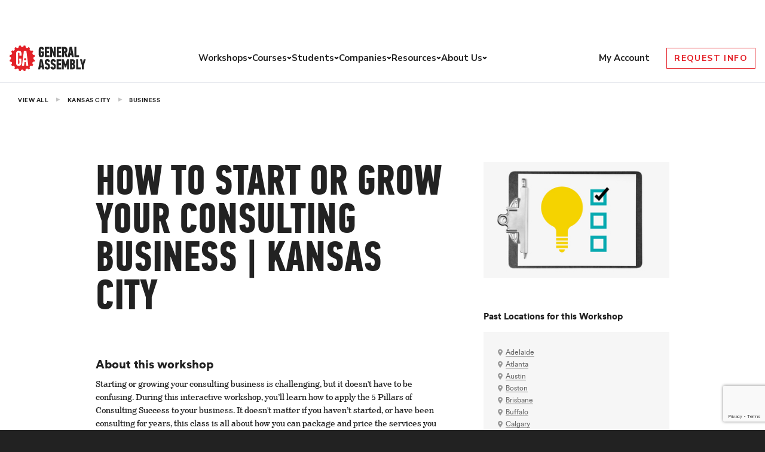

--- FILE ---
content_type: text/html; charset=utf-8
request_url: https://www.google.com/recaptcha/api2/anchor?ar=1&k=6Lev_HEoAAAAAHf7psBpw5EDu7uZsy4wecDOzo_V&co=aHR0cHM6Ly9nZW5lcmFsYXNzZW1iLmx5OjQ0Mw..&hl=en&v=PoyoqOPhxBO7pBk68S4YbpHZ&size=invisible&anchor-ms=20000&execute-ms=30000&cb=t3eedhhnwqe7
body_size: 48746
content:
<!DOCTYPE HTML><html dir="ltr" lang="en"><head><meta http-equiv="Content-Type" content="text/html; charset=UTF-8">
<meta http-equiv="X-UA-Compatible" content="IE=edge">
<title>reCAPTCHA</title>
<style type="text/css">
/* cyrillic-ext */
@font-face {
  font-family: 'Roboto';
  font-style: normal;
  font-weight: 400;
  font-stretch: 100%;
  src: url(//fonts.gstatic.com/s/roboto/v48/KFO7CnqEu92Fr1ME7kSn66aGLdTylUAMa3GUBHMdazTgWw.woff2) format('woff2');
  unicode-range: U+0460-052F, U+1C80-1C8A, U+20B4, U+2DE0-2DFF, U+A640-A69F, U+FE2E-FE2F;
}
/* cyrillic */
@font-face {
  font-family: 'Roboto';
  font-style: normal;
  font-weight: 400;
  font-stretch: 100%;
  src: url(//fonts.gstatic.com/s/roboto/v48/KFO7CnqEu92Fr1ME7kSn66aGLdTylUAMa3iUBHMdazTgWw.woff2) format('woff2');
  unicode-range: U+0301, U+0400-045F, U+0490-0491, U+04B0-04B1, U+2116;
}
/* greek-ext */
@font-face {
  font-family: 'Roboto';
  font-style: normal;
  font-weight: 400;
  font-stretch: 100%;
  src: url(//fonts.gstatic.com/s/roboto/v48/KFO7CnqEu92Fr1ME7kSn66aGLdTylUAMa3CUBHMdazTgWw.woff2) format('woff2');
  unicode-range: U+1F00-1FFF;
}
/* greek */
@font-face {
  font-family: 'Roboto';
  font-style: normal;
  font-weight: 400;
  font-stretch: 100%;
  src: url(//fonts.gstatic.com/s/roboto/v48/KFO7CnqEu92Fr1ME7kSn66aGLdTylUAMa3-UBHMdazTgWw.woff2) format('woff2');
  unicode-range: U+0370-0377, U+037A-037F, U+0384-038A, U+038C, U+038E-03A1, U+03A3-03FF;
}
/* math */
@font-face {
  font-family: 'Roboto';
  font-style: normal;
  font-weight: 400;
  font-stretch: 100%;
  src: url(//fonts.gstatic.com/s/roboto/v48/KFO7CnqEu92Fr1ME7kSn66aGLdTylUAMawCUBHMdazTgWw.woff2) format('woff2');
  unicode-range: U+0302-0303, U+0305, U+0307-0308, U+0310, U+0312, U+0315, U+031A, U+0326-0327, U+032C, U+032F-0330, U+0332-0333, U+0338, U+033A, U+0346, U+034D, U+0391-03A1, U+03A3-03A9, U+03B1-03C9, U+03D1, U+03D5-03D6, U+03F0-03F1, U+03F4-03F5, U+2016-2017, U+2034-2038, U+203C, U+2040, U+2043, U+2047, U+2050, U+2057, U+205F, U+2070-2071, U+2074-208E, U+2090-209C, U+20D0-20DC, U+20E1, U+20E5-20EF, U+2100-2112, U+2114-2115, U+2117-2121, U+2123-214F, U+2190, U+2192, U+2194-21AE, U+21B0-21E5, U+21F1-21F2, U+21F4-2211, U+2213-2214, U+2216-22FF, U+2308-230B, U+2310, U+2319, U+231C-2321, U+2336-237A, U+237C, U+2395, U+239B-23B7, U+23D0, U+23DC-23E1, U+2474-2475, U+25AF, U+25B3, U+25B7, U+25BD, U+25C1, U+25CA, U+25CC, U+25FB, U+266D-266F, U+27C0-27FF, U+2900-2AFF, U+2B0E-2B11, U+2B30-2B4C, U+2BFE, U+3030, U+FF5B, U+FF5D, U+1D400-1D7FF, U+1EE00-1EEFF;
}
/* symbols */
@font-face {
  font-family: 'Roboto';
  font-style: normal;
  font-weight: 400;
  font-stretch: 100%;
  src: url(//fonts.gstatic.com/s/roboto/v48/KFO7CnqEu92Fr1ME7kSn66aGLdTylUAMaxKUBHMdazTgWw.woff2) format('woff2');
  unicode-range: U+0001-000C, U+000E-001F, U+007F-009F, U+20DD-20E0, U+20E2-20E4, U+2150-218F, U+2190, U+2192, U+2194-2199, U+21AF, U+21E6-21F0, U+21F3, U+2218-2219, U+2299, U+22C4-22C6, U+2300-243F, U+2440-244A, U+2460-24FF, U+25A0-27BF, U+2800-28FF, U+2921-2922, U+2981, U+29BF, U+29EB, U+2B00-2BFF, U+4DC0-4DFF, U+FFF9-FFFB, U+10140-1018E, U+10190-1019C, U+101A0, U+101D0-101FD, U+102E0-102FB, U+10E60-10E7E, U+1D2C0-1D2D3, U+1D2E0-1D37F, U+1F000-1F0FF, U+1F100-1F1AD, U+1F1E6-1F1FF, U+1F30D-1F30F, U+1F315, U+1F31C, U+1F31E, U+1F320-1F32C, U+1F336, U+1F378, U+1F37D, U+1F382, U+1F393-1F39F, U+1F3A7-1F3A8, U+1F3AC-1F3AF, U+1F3C2, U+1F3C4-1F3C6, U+1F3CA-1F3CE, U+1F3D4-1F3E0, U+1F3ED, U+1F3F1-1F3F3, U+1F3F5-1F3F7, U+1F408, U+1F415, U+1F41F, U+1F426, U+1F43F, U+1F441-1F442, U+1F444, U+1F446-1F449, U+1F44C-1F44E, U+1F453, U+1F46A, U+1F47D, U+1F4A3, U+1F4B0, U+1F4B3, U+1F4B9, U+1F4BB, U+1F4BF, U+1F4C8-1F4CB, U+1F4D6, U+1F4DA, U+1F4DF, U+1F4E3-1F4E6, U+1F4EA-1F4ED, U+1F4F7, U+1F4F9-1F4FB, U+1F4FD-1F4FE, U+1F503, U+1F507-1F50B, U+1F50D, U+1F512-1F513, U+1F53E-1F54A, U+1F54F-1F5FA, U+1F610, U+1F650-1F67F, U+1F687, U+1F68D, U+1F691, U+1F694, U+1F698, U+1F6AD, U+1F6B2, U+1F6B9-1F6BA, U+1F6BC, U+1F6C6-1F6CF, U+1F6D3-1F6D7, U+1F6E0-1F6EA, U+1F6F0-1F6F3, U+1F6F7-1F6FC, U+1F700-1F7FF, U+1F800-1F80B, U+1F810-1F847, U+1F850-1F859, U+1F860-1F887, U+1F890-1F8AD, U+1F8B0-1F8BB, U+1F8C0-1F8C1, U+1F900-1F90B, U+1F93B, U+1F946, U+1F984, U+1F996, U+1F9E9, U+1FA00-1FA6F, U+1FA70-1FA7C, U+1FA80-1FA89, U+1FA8F-1FAC6, U+1FACE-1FADC, U+1FADF-1FAE9, U+1FAF0-1FAF8, U+1FB00-1FBFF;
}
/* vietnamese */
@font-face {
  font-family: 'Roboto';
  font-style: normal;
  font-weight: 400;
  font-stretch: 100%;
  src: url(//fonts.gstatic.com/s/roboto/v48/KFO7CnqEu92Fr1ME7kSn66aGLdTylUAMa3OUBHMdazTgWw.woff2) format('woff2');
  unicode-range: U+0102-0103, U+0110-0111, U+0128-0129, U+0168-0169, U+01A0-01A1, U+01AF-01B0, U+0300-0301, U+0303-0304, U+0308-0309, U+0323, U+0329, U+1EA0-1EF9, U+20AB;
}
/* latin-ext */
@font-face {
  font-family: 'Roboto';
  font-style: normal;
  font-weight: 400;
  font-stretch: 100%;
  src: url(//fonts.gstatic.com/s/roboto/v48/KFO7CnqEu92Fr1ME7kSn66aGLdTylUAMa3KUBHMdazTgWw.woff2) format('woff2');
  unicode-range: U+0100-02BA, U+02BD-02C5, U+02C7-02CC, U+02CE-02D7, U+02DD-02FF, U+0304, U+0308, U+0329, U+1D00-1DBF, U+1E00-1E9F, U+1EF2-1EFF, U+2020, U+20A0-20AB, U+20AD-20C0, U+2113, U+2C60-2C7F, U+A720-A7FF;
}
/* latin */
@font-face {
  font-family: 'Roboto';
  font-style: normal;
  font-weight: 400;
  font-stretch: 100%;
  src: url(//fonts.gstatic.com/s/roboto/v48/KFO7CnqEu92Fr1ME7kSn66aGLdTylUAMa3yUBHMdazQ.woff2) format('woff2');
  unicode-range: U+0000-00FF, U+0131, U+0152-0153, U+02BB-02BC, U+02C6, U+02DA, U+02DC, U+0304, U+0308, U+0329, U+2000-206F, U+20AC, U+2122, U+2191, U+2193, U+2212, U+2215, U+FEFF, U+FFFD;
}
/* cyrillic-ext */
@font-face {
  font-family: 'Roboto';
  font-style: normal;
  font-weight: 500;
  font-stretch: 100%;
  src: url(//fonts.gstatic.com/s/roboto/v48/KFO7CnqEu92Fr1ME7kSn66aGLdTylUAMa3GUBHMdazTgWw.woff2) format('woff2');
  unicode-range: U+0460-052F, U+1C80-1C8A, U+20B4, U+2DE0-2DFF, U+A640-A69F, U+FE2E-FE2F;
}
/* cyrillic */
@font-face {
  font-family: 'Roboto';
  font-style: normal;
  font-weight: 500;
  font-stretch: 100%;
  src: url(//fonts.gstatic.com/s/roboto/v48/KFO7CnqEu92Fr1ME7kSn66aGLdTylUAMa3iUBHMdazTgWw.woff2) format('woff2');
  unicode-range: U+0301, U+0400-045F, U+0490-0491, U+04B0-04B1, U+2116;
}
/* greek-ext */
@font-face {
  font-family: 'Roboto';
  font-style: normal;
  font-weight: 500;
  font-stretch: 100%;
  src: url(//fonts.gstatic.com/s/roboto/v48/KFO7CnqEu92Fr1ME7kSn66aGLdTylUAMa3CUBHMdazTgWw.woff2) format('woff2');
  unicode-range: U+1F00-1FFF;
}
/* greek */
@font-face {
  font-family: 'Roboto';
  font-style: normal;
  font-weight: 500;
  font-stretch: 100%;
  src: url(//fonts.gstatic.com/s/roboto/v48/KFO7CnqEu92Fr1ME7kSn66aGLdTylUAMa3-UBHMdazTgWw.woff2) format('woff2');
  unicode-range: U+0370-0377, U+037A-037F, U+0384-038A, U+038C, U+038E-03A1, U+03A3-03FF;
}
/* math */
@font-face {
  font-family: 'Roboto';
  font-style: normal;
  font-weight: 500;
  font-stretch: 100%;
  src: url(//fonts.gstatic.com/s/roboto/v48/KFO7CnqEu92Fr1ME7kSn66aGLdTylUAMawCUBHMdazTgWw.woff2) format('woff2');
  unicode-range: U+0302-0303, U+0305, U+0307-0308, U+0310, U+0312, U+0315, U+031A, U+0326-0327, U+032C, U+032F-0330, U+0332-0333, U+0338, U+033A, U+0346, U+034D, U+0391-03A1, U+03A3-03A9, U+03B1-03C9, U+03D1, U+03D5-03D6, U+03F0-03F1, U+03F4-03F5, U+2016-2017, U+2034-2038, U+203C, U+2040, U+2043, U+2047, U+2050, U+2057, U+205F, U+2070-2071, U+2074-208E, U+2090-209C, U+20D0-20DC, U+20E1, U+20E5-20EF, U+2100-2112, U+2114-2115, U+2117-2121, U+2123-214F, U+2190, U+2192, U+2194-21AE, U+21B0-21E5, U+21F1-21F2, U+21F4-2211, U+2213-2214, U+2216-22FF, U+2308-230B, U+2310, U+2319, U+231C-2321, U+2336-237A, U+237C, U+2395, U+239B-23B7, U+23D0, U+23DC-23E1, U+2474-2475, U+25AF, U+25B3, U+25B7, U+25BD, U+25C1, U+25CA, U+25CC, U+25FB, U+266D-266F, U+27C0-27FF, U+2900-2AFF, U+2B0E-2B11, U+2B30-2B4C, U+2BFE, U+3030, U+FF5B, U+FF5D, U+1D400-1D7FF, U+1EE00-1EEFF;
}
/* symbols */
@font-face {
  font-family: 'Roboto';
  font-style: normal;
  font-weight: 500;
  font-stretch: 100%;
  src: url(//fonts.gstatic.com/s/roboto/v48/KFO7CnqEu92Fr1ME7kSn66aGLdTylUAMaxKUBHMdazTgWw.woff2) format('woff2');
  unicode-range: U+0001-000C, U+000E-001F, U+007F-009F, U+20DD-20E0, U+20E2-20E4, U+2150-218F, U+2190, U+2192, U+2194-2199, U+21AF, U+21E6-21F0, U+21F3, U+2218-2219, U+2299, U+22C4-22C6, U+2300-243F, U+2440-244A, U+2460-24FF, U+25A0-27BF, U+2800-28FF, U+2921-2922, U+2981, U+29BF, U+29EB, U+2B00-2BFF, U+4DC0-4DFF, U+FFF9-FFFB, U+10140-1018E, U+10190-1019C, U+101A0, U+101D0-101FD, U+102E0-102FB, U+10E60-10E7E, U+1D2C0-1D2D3, U+1D2E0-1D37F, U+1F000-1F0FF, U+1F100-1F1AD, U+1F1E6-1F1FF, U+1F30D-1F30F, U+1F315, U+1F31C, U+1F31E, U+1F320-1F32C, U+1F336, U+1F378, U+1F37D, U+1F382, U+1F393-1F39F, U+1F3A7-1F3A8, U+1F3AC-1F3AF, U+1F3C2, U+1F3C4-1F3C6, U+1F3CA-1F3CE, U+1F3D4-1F3E0, U+1F3ED, U+1F3F1-1F3F3, U+1F3F5-1F3F7, U+1F408, U+1F415, U+1F41F, U+1F426, U+1F43F, U+1F441-1F442, U+1F444, U+1F446-1F449, U+1F44C-1F44E, U+1F453, U+1F46A, U+1F47D, U+1F4A3, U+1F4B0, U+1F4B3, U+1F4B9, U+1F4BB, U+1F4BF, U+1F4C8-1F4CB, U+1F4D6, U+1F4DA, U+1F4DF, U+1F4E3-1F4E6, U+1F4EA-1F4ED, U+1F4F7, U+1F4F9-1F4FB, U+1F4FD-1F4FE, U+1F503, U+1F507-1F50B, U+1F50D, U+1F512-1F513, U+1F53E-1F54A, U+1F54F-1F5FA, U+1F610, U+1F650-1F67F, U+1F687, U+1F68D, U+1F691, U+1F694, U+1F698, U+1F6AD, U+1F6B2, U+1F6B9-1F6BA, U+1F6BC, U+1F6C6-1F6CF, U+1F6D3-1F6D7, U+1F6E0-1F6EA, U+1F6F0-1F6F3, U+1F6F7-1F6FC, U+1F700-1F7FF, U+1F800-1F80B, U+1F810-1F847, U+1F850-1F859, U+1F860-1F887, U+1F890-1F8AD, U+1F8B0-1F8BB, U+1F8C0-1F8C1, U+1F900-1F90B, U+1F93B, U+1F946, U+1F984, U+1F996, U+1F9E9, U+1FA00-1FA6F, U+1FA70-1FA7C, U+1FA80-1FA89, U+1FA8F-1FAC6, U+1FACE-1FADC, U+1FADF-1FAE9, U+1FAF0-1FAF8, U+1FB00-1FBFF;
}
/* vietnamese */
@font-face {
  font-family: 'Roboto';
  font-style: normal;
  font-weight: 500;
  font-stretch: 100%;
  src: url(//fonts.gstatic.com/s/roboto/v48/KFO7CnqEu92Fr1ME7kSn66aGLdTylUAMa3OUBHMdazTgWw.woff2) format('woff2');
  unicode-range: U+0102-0103, U+0110-0111, U+0128-0129, U+0168-0169, U+01A0-01A1, U+01AF-01B0, U+0300-0301, U+0303-0304, U+0308-0309, U+0323, U+0329, U+1EA0-1EF9, U+20AB;
}
/* latin-ext */
@font-face {
  font-family: 'Roboto';
  font-style: normal;
  font-weight: 500;
  font-stretch: 100%;
  src: url(//fonts.gstatic.com/s/roboto/v48/KFO7CnqEu92Fr1ME7kSn66aGLdTylUAMa3KUBHMdazTgWw.woff2) format('woff2');
  unicode-range: U+0100-02BA, U+02BD-02C5, U+02C7-02CC, U+02CE-02D7, U+02DD-02FF, U+0304, U+0308, U+0329, U+1D00-1DBF, U+1E00-1E9F, U+1EF2-1EFF, U+2020, U+20A0-20AB, U+20AD-20C0, U+2113, U+2C60-2C7F, U+A720-A7FF;
}
/* latin */
@font-face {
  font-family: 'Roboto';
  font-style: normal;
  font-weight: 500;
  font-stretch: 100%;
  src: url(//fonts.gstatic.com/s/roboto/v48/KFO7CnqEu92Fr1ME7kSn66aGLdTylUAMa3yUBHMdazQ.woff2) format('woff2');
  unicode-range: U+0000-00FF, U+0131, U+0152-0153, U+02BB-02BC, U+02C6, U+02DA, U+02DC, U+0304, U+0308, U+0329, U+2000-206F, U+20AC, U+2122, U+2191, U+2193, U+2212, U+2215, U+FEFF, U+FFFD;
}
/* cyrillic-ext */
@font-face {
  font-family: 'Roboto';
  font-style: normal;
  font-weight: 900;
  font-stretch: 100%;
  src: url(//fonts.gstatic.com/s/roboto/v48/KFO7CnqEu92Fr1ME7kSn66aGLdTylUAMa3GUBHMdazTgWw.woff2) format('woff2');
  unicode-range: U+0460-052F, U+1C80-1C8A, U+20B4, U+2DE0-2DFF, U+A640-A69F, U+FE2E-FE2F;
}
/* cyrillic */
@font-face {
  font-family: 'Roboto';
  font-style: normal;
  font-weight: 900;
  font-stretch: 100%;
  src: url(//fonts.gstatic.com/s/roboto/v48/KFO7CnqEu92Fr1ME7kSn66aGLdTylUAMa3iUBHMdazTgWw.woff2) format('woff2');
  unicode-range: U+0301, U+0400-045F, U+0490-0491, U+04B0-04B1, U+2116;
}
/* greek-ext */
@font-face {
  font-family: 'Roboto';
  font-style: normal;
  font-weight: 900;
  font-stretch: 100%;
  src: url(//fonts.gstatic.com/s/roboto/v48/KFO7CnqEu92Fr1ME7kSn66aGLdTylUAMa3CUBHMdazTgWw.woff2) format('woff2');
  unicode-range: U+1F00-1FFF;
}
/* greek */
@font-face {
  font-family: 'Roboto';
  font-style: normal;
  font-weight: 900;
  font-stretch: 100%;
  src: url(//fonts.gstatic.com/s/roboto/v48/KFO7CnqEu92Fr1ME7kSn66aGLdTylUAMa3-UBHMdazTgWw.woff2) format('woff2');
  unicode-range: U+0370-0377, U+037A-037F, U+0384-038A, U+038C, U+038E-03A1, U+03A3-03FF;
}
/* math */
@font-face {
  font-family: 'Roboto';
  font-style: normal;
  font-weight: 900;
  font-stretch: 100%;
  src: url(//fonts.gstatic.com/s/roboto/v48/KFO7CnqEu92Fr1ME7kSn66aGLdTylUAMawCUBHMdazTgWw.woff2) format('woff2');
  unicode-range: U+0302-0303, U+0305, U+0307-0308, U+0310, U+0312, U+0315, U+031A, U+0326-0327, U+032C, U+032F-0330, U+0332-0333, U+0338, U+033A, U+0346, U+034D, U+0391-03A1, U+03A3-03A9, U+03B1-03C9, U+03D1, U+03D5-03D6, U+03F0-03F1, U+03F4-03F5, U+2016-2017, U+2034-2038, U+203C, U+2040, U+2043, U+2047, U+2050, U+2057, U+205F, U+2070-2071, U+2074-208E, U+2090-209C, U+20D0-20DC, U+20E1, U+20E5-20EF, U+2100-2112, U+2114-2115, U+2117-2121, U+2123-214F, U+2190, U+2192, U+2194-21AE, U+21B0-21E5, U+21F1-21F2, U+21F4-2211, U+2213-2214, U+2216-22FF, U+2308-230B, U+2310, U+2319, U+231C-2321, U+2336-237A, U+237C, U+2395, U+239B-23B7, U+23D0, U+23DC-23E1, U+2474-2475, U+25AF, U+25B3, U+25B7, U+25BD, U+25C1, U+25CA, U+25CC, U+25FB, U+266D-266F, U+27C0-27FF, U+2900-2AFF, U+2B0E-2B11, U+2B30-2B4C, U+2BFE, U+3030, U+FF5B, U+FF5D, U+1D400-1D7FF, U+1EE00-1EEFF;
}
/* symbols */
@font-face {
  font-family: 'Roboto';
  font-style: normal;
  font-weight: 900;
  font-stretch: 100%;
  src: url(//fonts.gstatic.com/s/roboto/v48/KFO7CnqEu92Fr1ME7kSn66aGLdTylUAMaxKUBHMdazTgWw.woff2) format('woff2');
  unicode-range: U+0001-000C, U+000E-001F, U+007F-009F, U+20DD-20E0, U+20E2-20E4, U+2150-218F, U+2190, U+2192, U+2194-2199, U+21AF, U+21E6-21F0, U+21F3, U+2218-2219, U+2299, U+22C4-22C6, U+2300-243F, U+2440-244A, U+2460-24FF, U+25A0-27BF, U+2800-28FF, U+2921-2922, U+2981, U+29BF, U+29EB, U+2B00-2BFF, U+4DC0-4DFF, U+FFF9-FFFB, U+10140-1018E, U+10190-1019C, U+101A0, U+101D0-101FD, U+102E0-102FB, U+10E60-10E7E, U+1D2C0-1D2D3, U+1D2E0-1D37F, U+1F000-1F0FF, U+1F100-1F1AD, U+1F1E6-1F1FF, U+1F30D-1F30F, U+1F315, U+1F31C, U+1F31E, U+1F320-1F32C, U+1F336, U+1F378, U+1F37D, U+1F382, U+1F393-1F39F, U+1F3A7-1F3A8, U+1F3AC-1F3AF, U+1F3C2, U+1F3C4-1F3C6, U+1F3CA-1F3CE, U+1F3D4-1F3E0, U+1F3ED, U+1F3F1-1F3F3, U+1F3F5-1F3F7, U+1F408, U+1F415, U+1F41F, U+1F426, U+1F43F, U+1F441-1F442, U+1F444, U+1F446-1F449, U+1F44C-1F44E, U+1F453, U+1F46A, U+1F47D, U+1F4A3, U+1F4B0, U+1F4B3, U+1F4B9, U+1F4BB, U+1F4BF, U+1F4C8-1F4CB, U+1F4D6, U+1F4DA, U+1F4DF, U+1F4E3-1F4E6, U+1F4EA-1F4ED, U+1F4F7, U+1F4F9-1F4FB, U+1F4FD-1F4FE, U+1F503, U+1F507-1F50B, U+1F50D, U+1F512-1F513, U+1F53E-1F54A, U+1F54F-1F5FA, U+1F610, U+1F650-1F67F, U+1F687, U+1F68D, U+1F691, U+1F694, U+1F698, U+1F6AD, U+1F6B2, U+1F6B9-1F6BA, U+1F6BC, U+1F6C6-1F6CF, U+1F6D3-1F6D7, U+1F6E0-1F6EA, U+1F6F0-1F6F3, U+1F6F7-1F6FC, U+1F700-1F7FF, U+1F800-1F80B, U+1F810-1F847, U+1F850-1F859, U+1F860-1F887, U+1F890-1F8AD, U+1F8B0-1F8BB, U+1F8C0-1F8C1, U+1F900-1F90B, U+1F93B, U+1F946, U+1F984, U+1F996, U+1F9E9, U+1FA00-1FA6F, U+1FA70-1FA7C, U+1FA80-1FA89, U+1FA8F-1FAC6, U+1FACE-1FADC, U+1FADF-1FAE9, U+1FAF0-1FAF8, U+1FB00-1FBFF;
}
/* vietnamese */
@font-face {
  font-family: 'Roboto';
  font-style: normal;
  font-weight: 900;
  font-stretch: 100%;
  src: url(//fonts.gstatic.com/s/roboto/v48/KFO7CnqEu92Fr1ME7kSn66aGLdTylUAMa3OUBHMdazTgWw.woff2) format('woff2');
  unicode-range: U+0102-0103, U+0110-0111, U+0128-0129, U+0168-0169, U+01A0-01A1, U+01AF-01B0, U+0300-0301, U+0303-0304, U+0308-0309, U+0323, U+0329, U+1EA0-1EF9, U+20AB;
}
/* latin-ext */
@font-face {
  font-family: 'Roboto';
  font-style: normal;
  font-weight: 900;
  font-stretch: 100%;
  src: url(//fonts.gstatic.com/s/roboto/v48/KFO7CnqEu92Fr1ME7kSn66aGLdTylUAMa3KUBHMdazTgWw.woff2) format('woff2');
  unicode-range: U+0100-02BA, U+02BD-02C5, U+02C7-02CC, U+02CE-02D7, U+02DD-02FF, U+0304, U+0308, U+0329, U+1D00-1DBF, U+1E00-1E9F, U+1EF2-1EFF, U+2020, U+20A0-20AB, U+20AD-20C0, U+2113, U+2C60-2C7F, U+A720-A7FF;
}
/* latin */
@font-face {
  font-family: 'Roboto';
  font-style: normal;
  font-weight: 900;
  font-stretch: 100%;
  src: url(//fonts.gstatic.com/s/roboto/v48/KFO7CnqEu92Fr1ME7kSn66aGLdTylUAMa3yUBHMdazQ.woff2) format('woff2');
  unicode-range: U+0000-00FF, U+0131, U+0152-0153, U+02BB-02BC, U+02C6, U+02DA, U+02DC, U+0304, U+0308, U+0329, U+2000-206F, U+20AC, U+2122, U+2191, U+2193, U+2212, U+2215, U+FEFF, U+FFFD;
}

</style>
<link rel="stylesheet" type="text/css" href="https://www.gstatic.com/recaptcha/releases/PoyoqOPhxBO7pBk68S4YbpHZ/styles__ltr.css">
<script nonce="TlN8xaL-VfN75MzGQQJXrw" type="text/javascript">window['__recaptcha_api'] = 'https://www.google.com/recaptcha/api2/';</script>
<script type="text/javascript" src="https://www.gstatic.com/recaptcha/releases/PoyoqOPhxBO7pBk68S4YbpHZ/recaptcha__en.js" nonce="TlN8xaL-VfN75MzGQQJXrw">
      
    </script></head>
<body><div id="rc-anchor-alert" class="rc-anchor-alert"></div>
<input type="hidden" id="recaptcha-token" value="[base64]">
<script type="text/javascript" nonce="TlN8xaL-VfN75MzGQQJXrw">
      recaptcha.anchor.Main.init("[\x22ainput\x22,[\x22bgdata\x22,\x22\x22,\[base64]/[base64]/[base64]/KE4oMTI0LHYsdi5HKSxMWihsLHYpKTpOKDEyNCx2LGwpLFYpLHYpLFQpKSxGKDE3MSx2KX0scjc9ZnVuY3Rpb24obCl7cmV0dXJuIGx9LEM9ZnVuY3Rpb24obCxWLHYpe04odixsLFYpLFZbYWtdPTI3OTZ9LG49ZnVuY3Rpb24obCxWKXtWLlg9KChWLlg/[base64]/[base64]/[base64]/[base64]/[base64]/[base64]/[base64]/[base64]/[base64]/[base64]/[base64]\\u003d\x22,\[base64]\\u003d\x22,\x22wpLCiMKFw7zDhcOIwqvDt8OHw6XCo1B1R8KMwpwKUTwFw67DtB7DrcOkw4fDosOrdsOawrzCvMKOwpHCjQ5owpM3f8ObwqlmwqJ9w4jDrMOxLGHCkVrClgBIwpQEAcORwpvDmsKEY8Orw6/CusKAw75FOjXDgMKCwpXCqMOdRGHDuFNCwqLDviMaw4XCln/CgFlHcFVXQMOeDVl6VHbDo37Cv8OCwpTClcOWK1/Ci0HCnBMiXwzCtsOMw7l+w6tBwr5Gwq5qYCDCimbDnsOhY8ONKcK8ayApwqLCimkHw6HCumrCrsOJX8O4bSTCjsOBwr7DocKmw4oBw7bCtsOSwrHClHJ/wrhJJ2rDg8Ktw7DCr8KQUQkYNwUmwqkpRcKdwpNMGMODwqrDocObwpbDmMKjw6pzw67DtsO1w7RxwrtTwo7CkwAufcK/bW1QwrjDrsO7wqBHw4p8w4DDvTAyacK9GMOnI1wuPGFqKn8VQwXCixnDowTChcKgwqchwqLDrMOhUEk3bStjwr1tLMOEwofDtMO0woN3Y8KEw7wUZsOEwrsQasOzNEDCmsKlSRTCqsO7FGs6GcOgw6p0eiJ5MXLCncO6XkAoPCLCkUAcw4PCpQNvwrPCiy/DuzhQw7rCjMOldiHCo8O0ZsKkw75sacOHwrlmw4ZlwrfCmMOXwqgSeATDpcOAFHsnwqPCrgdlAcOTHj7DkVEzRkzDpMKNWGDCt8OPw7FrwrHCrsKxEMO9dh3DtMOQLFRJJlMvT8OUMkcZw4xwNcOWw6DCh29IMWLClRfCvhoEb8K0wqliQVQZUh/[base64]/[base64]/[base64]/KsOKw4/[base64]/DocOEwo7ClQXDhyfDiCjCmCnCuMOccW7DkcOFwp9JXFPDoBPDh2HDkRXDnBgZworCqcK9Anw8wohxw5XDrsKXwrYmDcKiDMKUw4oEwol7d8K+w63CusKpw5BfVsO6RxrClhrDocK+c3jCvDxhAcO9wrwuw7/[base64]/woMHw4HDusOXKcKCMMOwb8O/IMK7w5DDrMOTwpjDrhXDscOxHsOBwpAwIFrDmTjCo8OXw4bCgMKjw7PCpWjCvcOwwokUYMKWScKufkk6w4haw7c7bFQiIMOtcwHCvS3CpsO/YBzCrxrDsVwoOMOcwozDmMO7w6BDw4YRw7xNc8OFeMKjY8KWwqQ7fMKwwrgfHRbCs8KFRsKtwp3Cg8OyOsKkMgPCh3pyw6hFex/CqAATJcKcwqHDj3/DvG9hCcOdHGXCngjCuMO3ZsOEwozChXEBLcK0HcK7woVTwoHDonHCuispw4DCpsOZVMOYNMOXw7pcw4FyTMOQOTgAw5BhUjvDh8K0wqFrHsOuwovDjkBHDMKxwrLDsMOgw6HDhVQUWcKQFcOZwpo9IkgOw50fw6fDmcKpwrI4ZC/[base64]/DtsKVw6rCncOvc1lcOMOQRMOPwq0jwqwUGEY2IDZ3wpTCqxHCpsOjUVHDkFnCuBwrRlHCoilfK8KGZcOWEk/DrXbDnsKNwo1AwpUzKhvDqcKzw6sRLGHCpADDkFR4fsOfw73DmDJvwqPCncOoHH0yw6PCkMOZUl/CiHcTw6VWasORL8KFw7zChUbDl8KnwozCncKTwoRTW8OIwrbClhklw7/Dj8OFUjnCkwtuTn/CiwXDm8OTw61WBBDDs0TDu8OowrEdw57Dsn/DiiECwrXDviHCncOEEFwkAUrCnCXDusKiwrnCo8OsTHjCtn/Dg8OmTsOQw5TCnQYRw4wdJcK7Xgh1LMK6w5c9wozDomFfW8ORDg0Kw57DsMKhwo7DlMKqwp3ChsKTw7MtMMKdwo1vwo/CmcKJHWFVw5/DhcODwpnCjsKUfsKhw6Y8KHxmw6dRwo5XLmBQw7I/UMKJwrRRKD/DphJfEXjCgMKMw5PDgcOswp1wMUHCpAzCtzPDgcKHITfDglrCuMK9w7V8woLDusKxcsKVwoEUBCZawovDrMKHZit8L8ODecKpK0rCkcOdwp5kMMO/FioKw4nCo8OxE8Osw5/CnB7CokUpXQ8reFbDpcKlwo/DtmtAZsKwE8KBwrPDp8OZD8Krw64JIMKSwr8/wqwWwrzCmMKvG8OhwrLDgMKtJcOGw5HDnsO9w7jDulXCqnNqw6lMEsKBwp7CrsKcRcKjw4vDi8KlIxISw4rDnsOwWMKFUMKJw68NcMOBNMKaw5JMXcK9QzxxwpTCjsOiGgovPsKpwq7CpyVYZm/CocOzJsKRSUsEBnPDj8KOWg1uZV0pFcKYQkHDoMOCTsKDEMO6wr/[base64]/wrcFw67CnhMzwpXCucO3woHCij1LUi9hfgLCm8OLKiocwoFbS8OuwptlVsOTcsOHw5TDnXzDosOXw4/DthlVwr3Cuh/CgMK7OcKNw5fCiUh8w4VjQcKbwpRNWhXCgktHTcKWwpTDrsOiw67CgypPwo47CyrDjw/CmXDCg8OLPwM/w7bCj8Knw4vCt8OGwozDlMOdXArCqsKdw7fDjFQzwqPChWHDmcOBa8K5wpvDkcKPYR7CrEjCr8OmHsKwwrnCrns8w57CosOjw61ZKsKlPVvCmMKUa1d1w7PCmD5lRcKbwodVPcKvw54Jw40kw7UfwrAEb8Khw6bCmcKwwrXDnMO4C03Ds27DiE/Cmzd+wq7CvjE3Z8KWw7s+Y8K+FXstGRhmD8O7wq7DpsOiw6XCv8K2WcKGHk0UbMK2eixOw4jDjMKDw53CicOqw7EHw4MbKMOdw6PCignDjkUJw79VwptUwqTCohglDkxOwqVaw6nDtMK/akp5ecO4w4dkAW1Xw7NOw5EVLXVnw5nChkHDgxUjFsKFNjLCisOEaQ04KG/DkcO4wp3CiDIyWMOJw4DCiRoNLnHDrRnClWIkwpRyHcKew4jCnMKpLAkzw6bCvAvCpRtewrEvw4fCtGELaxQFwqHDgcK5d8KgMjjCpWzDvMKewrjDp2ZAacK+UnPDk1rCksO9wqA/STHCq8KpUBoeXzfDk8ObwqRLwpTDlcOvw4TCtMOxwq/CihHCnFsZD31Xw5LChMOgBxHDu8Oqwq1JwoTDn8O9wqLCp8OAw5vCt8OhwoTCtcKvKcOMMMKQwprChl52w4rDhQk0KMKOECEdAMOfw45swpRWw6fCpcONORtJwpkURMOvwq9Cw4LCp0bCg1zClyQcwrnCvQxvw6FgaFLCs3/CpsKgZMKdUDYKeMKLQMO2MlXDmC3CjMKhQzzCr8OrwqfCqSMmUsOCZsOywqoPJcORw73ChD4zwoTCusOEJTHDmQrCoMKBw6XDuh/DhGl7V8KaGgvDoVPDpcOcw7g+Q8KFMAJja8O4w6vCkXPCpMKXQsOKwrTDkcKrwrp6byHCkR/DpAoawr0GwrzDk8O9w7vClcKPwovDoF1JGsKyYkkpMUPDp2MVw4LDkH3ClWHCr8OVwoFqw6EmPMKLdMOfcsKpw7djWkrDk8Krw5APR8O7QhjCn8Kewp/Dk8OJfDvCvhggYMKmw6nChQHChHPCmWbCkcKjMcOYw7lTCsOydAY5MMOpw7fCqsKAwpxCCF3DlsOGwq7CjkbDj0DDiFkcZMO1FMOHw5PCoMOiwp7CqzTDjMKcGMKUHkXCpsOGwqEIHGrChSXCtcKIQiQrw6JXwrd/[base64]/CpD7CsTzDgsKmNMK9w4UAJsK1KsKtCcKLSEVIKsOwJg9xKwbCgXjDnzxUdMOBw6vDm8Ktw642TS/DiBgYw7bDki7Colh1woLDh8KANBjDm0rCiMOeCm3ClF/[base64]/CgcK+bMK2AcKawopCw6/DggjChF3CkhjDn8KUfsK3PnBdNBloXMKvNsOQEcOnOUATw6HDsXXDq8O4WsKPwovCkcKxwq9aZsKJwq/CmizCisKhwqLCuwtawpl4w4zCrsKjw5LCtWDDsz0GwqjCr8Kiw48Fwr3Dk28IwqLCtyhJJMOBY8O1w7FCw5xEw7/CtMOcTxlww7IAw5vCgmHDggjDpH7DmkQEwpxlXcKbUXvCnhgBJlkGd8OXw4HCvh82w7HDmsOBworClwV2NVcew7zDrgLDuXM+IipHRMKTwrwgKcOhw4rDsFgDbcKTw6jCnsKufsKMH8ORwqoZYcK3AgcEV8Ovw7XCosKYwqxnw5AsQWnCmRfDr8KRw7HDiMO/LDxGf3saHErDn1LCvT/DlClrworCjkTCpybCgsKDw44fwptcNm9bDcOmw7LDjTVQwozCuzZHwrXComg2w5UQw5lQw7YEwpnCksOAPcOXwqpbYUBcw43DhF/CgMKxVkR4wojCtDZnHMKAFyQ+ACRxMcOMwqTDh8KGZ8OawqrDjQXDpj/CoDEmw7TCsDnDmgbDpsOQI1clwrLDoyzDlzrCsMKRTy8VRcK7w611EBXDlcKdw4XChMKOecOGwpAoRQA+UnDCgyzCh8O9LMKQaVHDrG1QLsKmwrJ0w45TwrjCpcOPwrHCrMKSR8O8QxDDtcOmwozCoh1JwpY2bsKHw59MeMOdGU/DknLCkzUhI8K7dljDqMKfw6nCqTnDnTTDu8KZRGlMwp/CnizCnn/CqjluI8KKXsOvLEDDucK2wonDpcKkIz3CnmUECsOFE8OAwoV9w7TCrcOkGcKVw5HCviXCkSrCklIvUcKBWzYxw5bClwdEYcOBwrnCl17DiDk0wo8wwqQxK1zCqkDDi2TDjCbCjFTDoD/CisOMwpJOw41fw4DCv15FwqZ5worCumbChcKrw57DgcOPVsOywqE9Uh5pwrLCvcOzw7cMw7nCssK/[base64]/DnA/Cs8Kkwp59wpLCncO2e2HCgcOeFhTDtHLCpsKNS3TCpcOFw67DnV8dwp13w4d4PMO1AEhNUSgUw79uwrzDsVsXaMOSHsK1TMOtw6vClsO8KCjCjMO8XMKAOcKaw6Iaw59qwprCjsOXw4kNwp7DmsKYwokXwrjDlBTCix8dw4Y8wrUBwrfDvDoBGMKmw7/DhcK1WnA9aMK1w5lBw5bCvH0fwprDlsOpwrnCn8KQwp/Cq8KuNsKEwqNFwqgtwoh2w4jCjS8/w6fCpRnDkE7DoSxPd8O+wphfw4IvLcOawpDDksKDVD/CgD02fSzCl8OCOsKDwr/DhizCmn4aW8KYw7V/[base64]/wqbCgwdBH20wwp8PwrXDiMOtw6UOw7FbR8O0UWMFeAgDTVXCtcOyw6IVw5RmwqnDkMK0a8KiYcKIEX3ClGLDsMOvPgNmMEdQw6ILAGPDlMKKcMK/wrDDlGXCncKDw4fDvsKNwpLDrQjCrMKCa3nCm8KtwqfDpMK+w5PDq8OXYxLCplLDkMOJw4fCs8OqQsK0w7TDqEQIDDUdHMOOVldaNcOZAsKzLHptwrrCj8Kma8OLfV8mwpDDsHAOwqU2X8KrwpjCg1kzw78OFcK2w6fCicKZw4nCkcKZPMObdiZuUi/DmsO3w4wswr1VCmUVw6zDjETDvMOqwozCt8OAwpvDmsOTwosTBMOcHA/DqnrDgsOew5tFRMKafn/DtSTCmcOXw4rDjcOeeGbCrsOSDT/DuSspUcOPwrXDk8K5w5QRG3hUan3Cq8KDw7llR8OEAV/[base64]/[base64]/CicK3w4AxbMOnaSQpYMOJw4vCoMOHw7bClURww4pkwo/CnUxENT5Zw7jCnjjCnHVOYTo0aSdfwqjCjgB9IFFMUMKWw44aw47Cs8OVTcOMwrdnKsKTHcOTekVwwrLCvSfCqMO5wrjCnXnDv0rDnD4MOiQsfFM1VsK0wp1Zwp9FcWIOw6XCkAlCw7PCtEZCwqY6CG/Co3MNw4HCqcKkw7pCEVnDimXDrMOfDsKowq3Cnjo/IsOnw6fDrcKlHlslwpHDs8ODcsOKwozDsQLDkk8ce8KjwrfDtMOefMKUwr1Qw4EeJ2/Cs8KmERBmDDLCpnbDs8Kxw7vCqcOiw4TCs8OCTMK5worDvBbDqRDDmCg6wpvDrcKvYMKfDMK3WVIdwqYLwoEMTRXDvT9Nw5/DlQnCnkN3woHDoyHDq0FWw4LDqWEmw5Auw6jDvjrCoTt1w7DChH1LMnN3W1TDomU+F8OkS1DCqMOhRsO3wqp/DsKqwrfCjcOdw7HCrBbCgn4VPzxICnc6wrjDrjtCZlLCu3B5wo/Ck8O9wrRlEsOvw4jDiUg1G8K1ECzCmWDCm1sAwoLCv8K9Lz4cw5jDlR3DusOLIcKzwp4Wwrc7w7oeXMOdDsO/w7bCqcKuSQx7w5nCn8KPw7gjKMOUw7nCtV7CgMOAw7xPw4rDqsOAw7DCosKmw6/DksKpw6dfw47DkMOmb2McfsK4wr/[base64]/Cn1zCpzUzBSM5WxTDp8Kfw78Ow6TDiMOmw652wqHClMKWMQJ7w73CoQvCqS8yccOIT8KKwprCh8OQwrfCvsOkcG/DhcO9RC3DqCB+ZmhuwrFzwqESw5LCr8KhwobChMKJwrUhQQ/DvV0Sw6jCqMKnbgRmw4F4w4xTw6PCtMKpw6vDs8KvUjVHwoEAwoddTyDCjMKNw4olwoFIwqsyQTzDtMKqBHQ/JjzDr8KCL8Olwq7CksO6ccK+wpIkNsKmwqQ/wr7CrcOpZ2JFwoNzw5F+w6Abw4nDuMK4e8OlwpJaWQzCo2Erw60WeQUAw642wqDDusK6wqHDqcKBwr8SwoJhT1nDvsKVw5TDsGrCoMOuTsK1w6XCgcKZSMKmFcOOVgjCosKCbXXChMK0MMOnNTjCrcOnNMOyw7RrTMKhw4TCp2oqwpo0e2lGwp/DsXrDpcOgwq/DisKpORttw5jDlsOAwpvCgGXCtDN4wrRpbMOhQsOBw5bCisKHwrjCjn7CusOhUcK5JsKSwqbDv2tZMxx7Q8KDKsKHHMKfwoLCjMOVw4kPw5hsw7DDkxhcw4jCtH/[base64]/[base64]/CuUM3w5bDrXIcC8KAS8KZKMK0wrh1w5HCo8OhNn/[base64]/CvRNew5FeU8OpEMKRw7hdwpd8esO5SMKCX8OwMMKsw4oLBjLCkXXDsMK+wqfDi8ONTcO3w6TDp8KvwqB5NcKRPcO9w6AawoVhw4ppwqhkw5LDicO0w5zCjGh/[base64]/Cv8OYcV1QwrvCisKrw5EXClo1w47CmmvCk8ONw44NbsKpH8Odwr7CvynCrsOrw5sDwo4FC8Ktw58CXcOKw53Ci8KVw5DChADDucOBwp9kwrAXwrJjI8Kew4tswqvDiT5CLR3Dp8OWw4Axex4cw5nDpjfCmsKhw5J0w7bDrBHDpCU/e2nDuArDjVgGahzDtyLCisODwrfCg8KNw6sZR8O8acKww6fDux3CvHPCrCjDhifDhHjCiMOVw7pFwq5vw7N8TnfCi8KGwr/Ds8K5w6nCnFDDgcOZw5tgOCQawqApw4sxYi/[base64]/J8KQw7EhAQQ6W8KhJMKrwphfBsOXTsK0w6lSw4fCgw3DjMOiwo/Cl37DlcKyLQfDuMOhT8KiR8Kkw6TDo1QvD8KNwoHCg8KxI8OiwrgDw7jClhd9w6MaYcKZwpnCksO3SsOGRXvDgFwcbjdUZA/CvjfChcKbWFICwpnDlCB/wqbDpMKPw7XCocOAGU7CoxnDqg3Ds0lRFMOaDT4nwqjCiMKdCsKGPkEpFMO+w7VFwp3DjsKHLMOzUkjDvkjCqsKPN8O0BcKew5gMwqPCjzIgYcKMw6wNwoE9wqN3w6d/[base64]/[base64]/[base64]/DkyoDworChiVuejrDszLChz3DicKUI8O0wpUcKjnChzPDugHDgjHDm1oywrpJw71Qw4/Din3DjQPCkMKjPEXCgmnDvMKlIsKMHQpVFmjDqHcsw5XCscK7w7nDjsOnwrnDqxnCkU7Di33DhxvCkcKrHsKYw4kzwrh9Lmovwq/ClD59w40EP3Umw6dUA8K7MgvCkg9ewoExZcK9IsKjwocew63Dg8OUecKkdMOHXmJrw43ClcOeYWQbVsOFwoUewp3DjRbDnXHCpsKUwqIAWiJQf2g4w5VBw4wEwrV6w4ZwIkEPPmrCnAIzwptlw5BGw5bCrsO0w5zDlxHCo8K/Nj3DsDbDnsKbwp9nwohPHz3CnsKjRAxmfHRjDSXCn0Fvw7LDlMOZO8ORTsK6HD8Vw4V4wpbDhcOkw6pAEMOtwrxkV8O7w6cEw7UGGCEaw7vDk8OfwonDpMO9TsOtw5JOwpLDisO2w6p4wqgdw7XCt2oMMEXDsMKeAsKHw6tfFcOxasK/[base64]/[base64]/Dzhwa8Odw5vDilXDhDPCpR7Cs8KwPBFCKXUBQW9Xw54Iw4p/wqnCgMK9wqN0w5zDimTCo3nDvRodKcKUQzR/[base64]/DqsO2wogzwpTClErCr8O7CsO+w7XDj8OqWRTDuhPDucOrwrUgTQ0ewpx6wqBzw7zDi3jDtXEyJsOCKyd1wqXDhR/DmsOxN8KFNsOxBsKaw7PClcKMw5AjCTtTw4PDqMOyw4fDiMKrw40iQsONTMO1w7Qlw57Cm0DDosKbw6vChAPDi1N2bhDDkcK2wo09wozDsxvDkcKTYcOUDsKkw4TCssO4w7B9w4HCpyjClMOow7XCqH/DgsO9BsOyS8KwQjzDt8KiVMKJCHB8wq1dwr/DvF7DkcOEw4h/wr8EfVdtw6vDgsOvwrzDi8ORwp/CjcKdw4YNw5tAZMOTE8OAw5nDqsOkwqbDqsKZw5QGw7LDpHRyRTV2e8OOw6Fvw4jCtXLDvibDgMOcwojDjDXCpMOFwr5zw4rDh1zDtT0Rw45iH8K6QsKtfEfCtsKWwrkWBsKQURM4a8KawpJPw7jClFjDiMO5w7AhDwojw54+QGJQwr9jXcOgZk/[base64]/DhFt/wphYJ3DDjSJ7w4rDqyrCoAsnTk0Rw7TCh3onc8OkwpZXwpzCvDlYw5PDgQMtWsOjfMOMAsOoIcKANHrDrHJawpPCuhLDugdTQcKpw6UBwr3Ds8OxZsKPDnTDvMK3XcO+CMO5w6PCt8KFaSB5ScKqw5bCm3TDiFlTwqdsTMKewp7CgsOWMTQHX8Odw67DnXMyeMOyw7/CjXzCq8OUw5wnJ2Jdwr/CjmrCnMOcw5IewqbDg8K7wr/[base64]/LFUbwrpnEMK3w6nCjnwuw5kgw5TDhsKOTsKCw51Zw53Dtj/[base64]/w7/Dv8OlIMOIw7ouwoXCshfDjsKBYMKLAsOtAF3DgBBjw6oUUcOBwqrCu0V2wo0jaMKkJRnDv8Opw6BNworCgmBaw5XCu1kjw4fDrDIDwpgXw6ZGCDzClMKmAsOpw4AIwo/[base64]/DpMOCw7pFccKgw4jCjU8/wqTCvsKYwr5Uw7/ChHk2bsOnG3vDtcKXCcKIwqE4w6BpB2LDh8KCLx/CoGBuwoRvTMOjwq/CuX7CvsK1w4oJw5jDiwRpwqwnw6/DkSnDrGTDusKxw6fCrwzDqsKJwqPDssOFw5tFwrLDmQ1+DFQMwrsVYcK4ZcKRCsOlwoZneCnCrVjDny3Dq8OWD3vDqsOnwq3ChwhFwr/CucK0RTPCinMVZsKGY1zDhFgxQAlJKcK8BGcVGWnDlU/CtmvDlcKnwqDDr8K8esKdanXDjsOwfVgMQcOEw6hkMCPDm0JeNMKcw7HCpMOiRcOuw53CpHDCoMK3w74swoTCvCzCl8O3w4hhwowBwpvDg8KKPsKOw4RRwoLDvnXDrDJIw4vDtQPClzXDgsO/DcOpYMOJW0I7woMRwo84wo/[base64]/w5HCtmAbX8KbPFHCs8OfVcKMw7kkw7x/w4dZw6s/EsOzaiARwqRKw4LCq8ODS1QLw4LCpFg9AcK6wofCqcOew75JSG3CnMO1WsO5AA7DtSvDjl/[base64]/CsB40TsKywp7DmnXCgjnCo8OFwqHDpzfCnGnCmsOIwqDCosKEbcOgwrRuGWsDfWXCo3bCgUV9w6fDpcOKZCI5K8OpworCnm3CtjNKwpzDv2pxWsKGG3HCoRXCl8KWP8OaeCzDh8OAX8KlE8Kfw47DggA/[base64]/[base64]/ChcK2acOvATDDpTvChsO4fcKFw7nCuSlZFE8hw6nDgcKfCFHDucOvwqRbX8OdwqQ6wonCtA7CkMOjZwtwNTQuHcKURydWw5PClyHDnknChkzDtcKEwpjDgFhUCUtBwqHDllQrwopiw7I/FsOjThXDncKHQsOhwrtSZ8Khw6bChcO2Zz7CjMK0wqBQw6TCg8OdTh4xEMK/wpfCucKywrQ7d1xkFmliwqjCq8Kpwr3DjMKcTsOsNsKZwr/Dj8OfC3F/wqM4wqRUAQxdwqTCrWHChS99KsOMwptVYU8mwobDo8KZPkbCqnNRd2ZNVcKzesK+wpTDhsOzwrQdCcOOwqHDusOKwrIqd2ghA8KXw6NrV8KALj3Cnn3DhnEZLsO4w6rChH46bUEswqDDmksgw6rDmHoJTVM7AMOjADRdw6PCinHCrMKsJMK+wpnCgzp8w71eJW4XUH/CvsOmw64FwoDDocOMNVlhKsKCZSbCvXHCoMKDaVAOHW3CmMKZfDddRxYzw5Acw7/DrxvDgMKGNsO/em3DisOJKQvDkcKEDTAxw5bCs37DkMOfw6bDrsKHwqASw4TDo8O/eSHDn3bDtkAGwoEowrDDhSoKw6PDmyXCmD1/w5DDiyo1acKNw6bCkTjDrztMwqR+w4XCtcKNw7h8TCBXLcK6X8KsEsOtwpVgw4/[base64]/wpXCuMKnw6zDslrChmDCncOea8Kxw7vDhcK8BcOiwrHDihRAw7YkMcKjwokVwpRtwpbCj8K2GsKswqBIw5AESg3Dj8Oowr7Dsi0AwozDt8O/F8KSwqY5wp/DllDDrsKuw4DCjMKfNxDDqBzDi8O1w4oGwqnDsMKHwodTw5MUA2DDqmXDiEbCssOsEMOywqETMkvDsMO5wrUKfRnDk8OXw67ChXnCtcO7w7TDusKHX2J9e8KuKSvDqsO0w547bcK+w5hpw64Fw6DClsKaTG/CncK3dwUfbcOCw6xGQFJaH0LCqW7DnG4TwoN0wrpzJgYHDMOTwoZiERDCjw3CtTAcw5VLXxnCv8OWD0HDjsK6elDCkcKrwpZkFwBWaR15GBvChcK2w43Ch13CvsO9UsOPwq4cwrc3X8O/wrxmw5TCtsKaGcOrw7ZPwrJCTcKMEsONwqMAA8KaAcO9wrdZwpkwSAlOB1ZiWcOVwo3DiQzCtGQYLX7DvcKNwr7DkcOuwpTDu8KVdn99w48+WMOzJV/DjcKxw4BKw4/Cm8OiCsOnwqPCgVQ4w6rCj8OBw6k+JjgvwqTDrMKndSh4QWfCicOEw43Dhh5iG8KJwp3Dn8K6wp7Ci8KMHgbDlVrCrcOVPMOowrt7cRI6dCrDpkEhwofDlGllbcOswpLCnMOXUThAwowNwqnDgAnDoUIGwpcpYMOHExJ/w63Dj1/[base64]/CgnnCrDQmwpBVwqHCu8KMfR7Dn8OxNBbDh8OnXMO7aj/CrVp+w5V0w63CqmElSsOPChhzwp0lMsOfwovDhF7DjUrDunDDmcO/[base64]/DuGZOQXowwpLDlWLClULDpVPCpcOzw4vDhcOqBMKiecO9woZsTnBFI8Kkw7nCicKPY8OmBlN8ccOxw7Ziw7zDt2lTwoDDt8O2wpozw6gjwp3CkXXDp0LDkx/CpcKjQMOVdhAew5LDhDzCokozSF7DnxHCjcOTw73Dq8ORZTl6wqTDt8OqXGfCjcOsw79jw59KfcKgLsOUFcKVwotMH8O1w5hrw6fDrm5/KixAIcOvw5tEGsOJQWd/aHwFQsK2NcOzwrU/w4UNwqVuVMOmHcKPP8OpdUHCny1FwpZFw5TCq8KybBdMcMK6wq8wC2rDq3XCoj3DkiNcCg/CszsTBMK4NcKLYlTChMKXwoXChVvDncOaw7xoWjNWwpFaw5XCjVVvw4TDtFsnfx/CqMKncyJKw7pawr58w6vCnBRxwoTDg8K9YSIXAUp2w4MawovDkSQ2VcOQajwlw43CmcOOQcOzGX/[base64]/Cuy3DoxkWwqQEG8Onwo/Dk8KPw4/Dtj/DuwgsBsKlXwtHwpjDl8KHP8OKw6gowqFywo/DuiXDqMKAPsKPc1hkw7Ucw78/[base64]/Cr2HDnxo9acOSOFswJ1nDhA1KUUsRwobCpsO6CUc0djzDscO/woA0GXYeQB/[base64]/[base64]/d8KQw5fDssKOK8O/OMO7BMOzwrXCo8KUw4Uvw5fDkzwxw4Jfwrw8w4YCwo/DpjDDigTCiMOkwq/CnW03wpbDocOGF0VNwqnDiUnCpzLDh07DknVAwqZVw609w6xyMCxERnRoCMKtDMO7wphVw5vCgwIwI2AZwoTCrMOuBcKEBV8rw7vCr8Knw5PChcOrw4Emwr/CjsOpCcOnw5XClsOANRdgwpXDl2fCmGzDvlTDpBHDqW3CvUsVel4iwoxawoDDsBFswoHCv8Krwr/Dp8OGw6QbwpYIR8O/wrZWdHwNw5ohCcOTwq0/w4w8XyMDw64tJlbCnMOdZBVqwpLCozfDhsKgw5LCrcKhwrHCmMKoPcKhBsK1wrcDdTtZEn/[base64]/woDDnMKqVcOaw47DoxnDu8KXPMKTwq0JSMKtw4Njwr0UY8OhSMKdV33CiE/Dln3CscKsesOewohEe8KSw484SMKwIcOMUC/Dl8OCGSbCjiHDqcKZcijCmQJOwoAswrfCrsOUExPDu8KAw6V+w53CkWvDtgnCgsKkBQI8TsKKUcKwwqjDlcKUXcOobDVpGC0RwqzCt3TCjMOrwq3ClcOOV8K4KRPDikRxw6PCscKcwrDDosKJMwzCsGEvwqjCs8KRw4RmXjrCjTU5w61/wrPCqCd6J8OuQBLCqcKMwoV+KiJwaMONwpcKw5HCgsOkwrg+woTDoiovw6xMN8OwQcO1wpRAw67DksK4wp/[base64]/CoTVsECrCqzrCvFYswqEEw4vDnWgGcsOqRcKZOwTCssO1woTDmEhjwqTDm8OvDsObNMKcdHkRwrHDpcKKRcKiw6MlwpQVwofDnQXCvXdyanwIc8OpwqAhOcOEwqvCgcOew6o6aDJJwr/DoCDCiMK5YEBlG1bCvTfDg18gYUp9w4zDt3N8bcKPQ8OvFRvCicKMw4XDohbDsMOkJ2DDv8KIwr9Pw6EIcRNodDbDmsO4P8OWKnxPLMKlwrlawpDDohzDt1knw4/Ct8OQAcORKHbDkjRhw7tZwpTDoMKWXADCjSRmLMO1wrfDscOHZcOew7LDonnDlQoJc8KSdgUsbMONaMOlwq0Uw4pzwp3CnsKXw4HCmnARw53CnVBEd8OnwrhmU8KjIHMbQcORw63DuMOEw47Cn17Cr8KwwprDqQHCuEvDokDCjMKEPlTDu2/Cgg7DqC4/wrNrwpdJwrDDiR8kwqfCoCVCw7XDowzCnkjCh0fDh8KSw5hpw5fDnMKLRCjCnynDrxUcUXPDnMOsw6vCpsOuA8KSw6xnwqjDghkDw5jDp0l/XMOVw4HCrMKsR8KqwrIRw5/[base64]/CmyA2w4d2DMKzwp7DnsKxw4jCsEADfSAvKjBOJVxYw7jDvjMJBMKpw6IFw6vDhCZ9VMKIOMKVXcOHwqjCgMOGeXpZUR7DtGc3BcOiBXnCnx01wrbDj8O1bcK/wrnDjVjCtMKRwod/[base64]/[base64]/Cp8KCwp8EfsK3wo5iBxrDvzLDj2p1CcKww7geXsKqBi8wGDF/[base64]/[base64]/[base64]/[base64]/[base64]/ADZHw5N7Fzl7JMOAwq3ClcK1eMKSw7/[base64]/DnMOGw5EYZ8KUwrrCtknCmsKKTcKiw4EDOsKSwrHDpA3DhR3CicKqwojCqjPDl8KdWsOOw7jCj1EWGcKJwppkMsO/Xy40ZsKUw7ZvwpJ8w7vDmVk7woDDgFR/[base64]/wqJMw4tAWMOkRcO8w47DjsOZZD3CrwDDi8O9w6jChGjCj8KBw5p7wopfwr1hwpZOaMOGbHnCksKvdkFLdsKew6lYaX0Vw6kVwoHDtUdSbMOiwowgw6hzLcKRSMKIwpDDhMK9Z3jCsjHCkVjDk8OlI8K3woRHESbCiRnCrMOOw4fCicKPw6TCuH/Cr8OMwoXCk8OOwq3DqcO1HsKJTVErLSbCuMOww4vDvz5XX1ZyIcOZPzwRwrfDhRrDuMObworDi8OJw7zDhjPDtQASw5nCoAXDlWslw63Dg8K6d8OKwoHDscOswpw1wpNvwozCnksrwpQAw7MIJsKHwqzDqcK/BsOrwq7DkDXCncKfwr3CvsKdTCrChcOJw48/w7Jmw6l/woQOw77DrHfCvMKFw4bDocKew4DDnsOhwrFnwqHDqjzDtHcUwrnCtTTCpMOqQBwFdhjDpVHCilEOG1l8w4TChMKvwrjDqcKhBMOSA2p1w50kw5dswqTDm8K+w7FrScOzd10aH8Odw6Rsw6sxJFhGw71DC8ONw44iw6PCo8KCw6powo7DpMK+OcOpLMOnVMK/w4jDiMOOwqZjaQgFSWcxKcK3w5zDkMK/wozCp8OVw5R2wooQKmBbLj/CjiIkw54GPMKwwobCnynCnMKqGhLDksKhwqHChsOXI8Odw63CsMOnw4nDpBPCgUwsw5zCm8KJwoQVw5kaw4zDpMKUw54ycsKcEsO9GsOiw6XCviAcWEhcw6LDpiVzwqzDqcOAwps+EMORwohKwpTCn8OrwpNEwoJqPhJMdcKSw7Ubwo1dbm/CgsKvdhEQw582NRXCpsOfwoJaX8KCwpbDiXcXwoB1w4/CqhPDr0dBw4rDnjscGlxzIU5rQcKhwoUgwrsReMOawqwcwoFlWinCnsKjw7xhw79/[base64]/DlB4vwpXCvsKTwq5ow5lCBHE8DR3CphbCpMKew6Q6fU9dwqnDrjbDr1AcSgsDdcOiwpBLLUt1A8Obw7LDgsObXsK5w7x/Ox8HFMOAw7wrB8Kdw7HDj8OIWMOOEyliwobDsG3DlMOHfzrCoMOlTGkzw4rDknvDqUfDkiAOwrdgw5scw4plwrrDuzXCvS7DvD9fw71iwrwLw5LDmMOPwq3CnsObDVTDpsOQVDYdw44NwpZ9w5J3w6sRMkVaw47CkcOMw5LCksK5wrdDa25cw5dZYX/Cr8O2wqPCg8KGwr8bw7NKBFtGMnRqeQAKw5kVw4/DmsKEwqrCnFXDn8KMw5vChl5dw680w4JVw5LDi3nDrMK3w6PCoMOMw4TCpA8VUcKmXMOAw4EKf8K1wrPCiMOFfMOLF8KWwobCuyQ8w60DwqLDqcKBecKyHV3CicKGw41lwq/Ch8O1w5/DpSBGw5bDl8O7wpAMwqnCh2BPwo9zXcKXwqTDjsK5CB/DucOowqhnR8OSfMO+wpjCmVfDhSE2wrnDkGNJw7R4DsK1woAZF8K4XsOEDWx1w6lsVcOvVsKpccKpZcKFZMKjPQlRwqdfwp7Cn8OkwrfChsOOJ8OgVMOzQsKJw6bDnyEZTsObLMK5SMKzwogAw6fDs0/[base64]/[base64]/R0vDjMKJwobDg8K8fjPDgcOZw5UwKMKaw6PDmcK+w6bCsMOqWcO9wpYKw5wSwqLCpMKNwr3DpcKPwpDDlMKOwrXCjER/UCHCjsOVZcKMKlNJwr1ywqPCgcKyw47Djz7CvsOCwo3DlStULWoDBA/CtEXCkcKDw4tDwoQFLcKiwovCm8KBw7Mqw71Vw4g+w7EnwqJHVsOnLMKoUMOjT8KYwoQGEsOkDcOMwpnDhXHClMOTFC3DssOuw7g9wp5jUVFhWCjDhX5WwoDCqcOuRl0zw5fCjS7DsSo+ccKFAXd1bAgdNcKqWxdkOMOQE8OeWR3DhsOTcyPDhcK/woh2IUjCvcKRwo/Dn0jDjEbDu2pjwqfCosKyNMOXWMKmX37DpMOKe8OowqLCgw3CkT9bwp/Cs8KTw5nDhTPDtAHDlMO8OcKGB2IdKsOVw63Dv8KawocVwpzDvsOwWsKcw7Fiwqw9bAbDh8KHwos0TXAwwppMbkXCvgbChlrCkVNWw5IrfMKXw7PDhB5AwoN6F2fCsnjClcKbQH9lwqFQb8KjwpNpBsKxwpciBXXChETDvjxQwrTDusKIw5AgwokoeVjDgsKCwo/CrhZywq3DjXzDpcOYfVwHw6dmJ8OJw65rKcOOQsKDY8KMwoHCksK2wrUrHsKAw7IlCzvCoyIXZVDDvhxTe8OV\x22],null,[\x22conf\x22,null,\x226Lev_HEoAAAAAHf7psBpw5EDu7uZsy4wecDOzo_V\x22,0,null,null,null,1,[21,125,63,73,95,87,41,43,42,83,102,105,109,121],[1017145,884],0,null,null,null,null,0,null,0,null,700,1,null,0,\[base64]/76lBhnEnQkZnOKMAhmv8xEZ\x22,0,0,null,null,1,null,0,0,null,null,null,0],\x22https://generalassemb.ly:443\x22,null,[3,1,1],null,null,null,1,3600,[\x22https://www.google.com/intl/en/policies/privacy/\x22,\x22https://www.google.com/intl/en/policies/terms/\x22],\x22V6ExNtqtlVITc1UP8nqulg8efQjB29OFfB0Q+850CuY\\u003d\x22,1,0,null,1,1768643648446,0,0,[110,68],null,[208,245,168,241,153],\x22RC-F9hF9So3_kaOLA\x22,null,null,null,null,null,\x220dAFcWeA6wVpsu5wEypuzUyW52kby8SUlVyBDba-dM8mkM0OXFD2ticWknMT4HXZJiNxY4__yYLTy34SCU6hKFYuxWuX-ZHDPl4g\x22,1768726448495]");
    </script></body></html>

--- FILE ---
content_type: text/css
request_url: https://ga-core-production-herokuapp-com.global.ssl.fastly.net/assets/public/breadcrumb-links-aefc99570a3c835ad5020d0c49d56bec1d27eb53428e1285de4916eb436733ba.css
body_size: 482
content:
.breadcrumbs{position:relative;padding:1rem}.breadcrumb{padding:0 0.9rem;font-family:"Circular", Helvetica, sans-serif;font-weight:bold}.breadcrumb:hover{color:#fa4542}@media screen and (min-width: 600px){.breadcrumb{display:inline}}@media screen and (max-width: 600px){.breadcrumb{font-size:0.8rem;display:inline;padding:0;padding-right:1.2rem}}@media screen and (min-width: 600px){.breadcrumb:not(:last-child):after{position:absolute;content:"\25B6";color:#c3c3c3;font-size:0.5rem;-webkit-transform:translate(10px, 8px);-ms-transform:translate(10px, 8px);transform:translate(10px, 8px)}}.breadcrumb:last-child:after{display:none}@media screen and (max-width: 600px){.breadcrumb:after{position:absolute;content:"\25B6";color:#c3c3c3;font-size:0.5rem;margin:0.4rem 0.3rem 0 0.3rem}}.pdp-breadcrumb{position:absolute;top:-2rem;left:0;color:black;padding:0 0.9rem;font-family:"Circular", Helvetica, sans-serif;font-weight:bold}.pdp-breadcrumb:hover{color:#fa4542}@media screen and (min-width: 600px){.pdp-breadcrumb{display:inline}}@media screen and (max-width: 600px){.pdp-breadcrumb{font-size:0.8rem;padding:0;margin:-1rem 0 0 0.5rem}}@media screen and (min-width: 600px) and (max-width: 900px){.pdp-breadcrumb{margin-top:0.5rem}}.white-breadcrumb{color:white}.pdp-breadcrumb:hover::before{color:red;cursor:pointer}.pdp-breadcrumb.white-breadcrumb:hover::before{color:red;cursor:pointer}.pdp-breadcrumb:before{content:"\25c0";color:black;font-size:0.5rem;margin:0.2rem 0 0 0.3rem}.pdp-breadcrumb.white-breadcrumb:before{content:"\25c0";color:white;font-size:0.5rem;margin:0.2rem 0 0 0.3rem}


--- FILE ---
content_type: text/javascript; charset=utf-8
request_url: https://cdn.bizible.com/xdc.js?_biz_u=a8560f1e88cc4cdbe9b271e2140bb7e5&_biz_h=-1719904874&cdn_o=a&jsVer=4.25.11.25
body_size: 217
content:
(function () {
    BizTrackingA.XdcCallback({
        xdc: "a8560f1e88cc4cdbe9b271e2140bb7e5"
    });
})();
;
